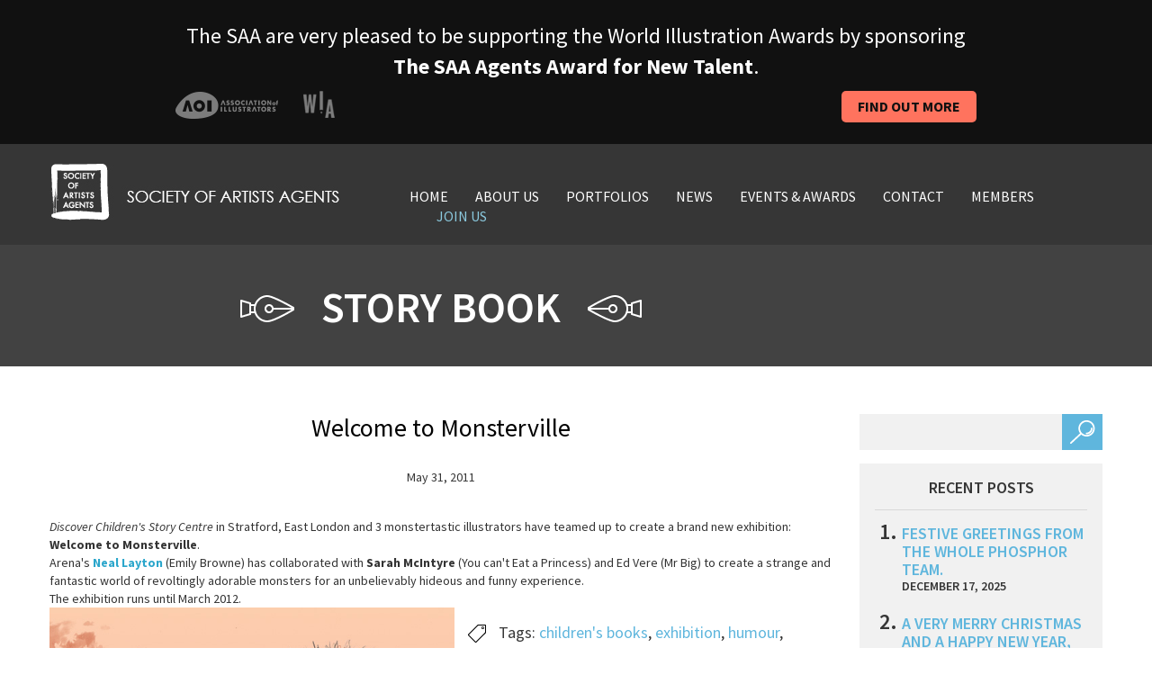

--- FILE ---
content_type: text/css
request_url: https://saahub.com/wp-content/themes/sa/style.css?ver=6.9
body_size: 43
content:
/*
Theme Name: SAA
Description: WP theme for Society of Artists Agents
Version: 1.0
*/
@import'assets/stylesheets/main.css';

#top-banner {background-color: #111; }
#top-banner p {text-align: center; color:#fff; font-size:24px; font-family: 'source sans pro', sans-serif, helvetica; }
#top-banner img {float: left;}
#top-banner .award-button {
	float: right;
    border: 0px;
    box-shadow: none;
    padding: 8px 18px;
    line-height: 18px;
    height: 35px;
    display: inline-block;
    background: #ff735e;
    font-size: 16px;
    color: #111 !important;
    text-transform: uppercase;
    font-weight: 700;
    border-radius: 5px
}

#top-banner .award-button:hover {
    background: #ff8e76;
    text-decoration: none;

}

#top-banner .row, #top-banner .bottom-row  { 
	padding: 2% 12%;
}

@media only screen and (max-width: 1000px) {
  #top-banner .row, #top-banner .bottom-row {
    padding: 3% 1%;
  }

#top-banner .award-button {
    padding: 8px 9px;
    font-size: 15px;
	}
}

@media (max-width: 380px) { 
#top-banner .bottom-row {
	padding: 2%;
	}

#top-banner .col-xxs {
      display:block;
      float:none;
      width: 100%;
      padding: 2%;
   }
}

ul.fg-thumbail-selection li:last-child {
    display:none;
    
}

--- FILE ---
content_type: text/css
request_url: https://saahub.com/wp-content/themes/sa/assets/stylesheets/main.css
body_size: 7460
content:
/* ==========================================================================
	Global Settings
========================================================================== */

/*
* Boxsizing set to border box http://css-tricks.com/box-sizing/
*/

*, *:before, *:after { -webkit-box-sizing: border-box; -moz-box-sizing: border-box; box-sizing: border-box; }

/*
* Remove text-shadow in selection highlight: h5bp.com/i
* These selection rule sets have to be separate.
* Customize the background color to match your design.
*/

::-moz-selection {
    background: #b3d4fc;
    text-shadow: none;
}

::selection {
    background: #b3d4fc;
    text-shadow: none;
}

/*
* Body settings, change it as required
*/

body { font-family: 'Source Sans Pro', Arial, Helvetica, sans-serif; /*font-size: 1em; line-height: 1.4;*/ }
body.page { background:#f0f0f0 url(../images/body-bg.gif) top center no-repeat; background-size:100% auto; }


/*
* Headings
*/

h1, h2, h3, h4, h5, h6 { font-family: 'Source Sans Pro' , Arial, Helvetica, sans-serif; font-weight:bold; text-rendering: optimizeLegibility; margin-top:0px; }


/*
* Paragraphs
*/

p { font-weight: normal; margin-top:0px; }


/*
* Links
*/

a { color: #2ba6cb; text-decoration: none; line-height: inherit; }
a:hover { /*color: #2795b6;*/ }
a:focus { color: #2ba6cb; outline: none; }
p a, p a:visited { line-height: inherit; }
#banner a {color: #434343; outline: none; font-weight:bold;}

/*
* A better looking default horizontal rule
*/

hr { display: block; height: 1px; border: 0; border-top: 1px solid #9f9f9f; margin:20px 0 45px; padding: 0; clear:both; }


/*
* Remove the gap between images and the bottom of their containers: h5bp.com/i/440
*/
img {
    vertical-align: middle; max-width: 100%; height: auto; -ms-interpolation-mode: bicubic;
}


/*
* Remove default fieldset styles.
*/

fieldset { border: 0; margin: 0; padding: 0; }


/*
* Allow only vertical resizing of textareas.
*/

textarea {
    resize: vertical;
}


/* ==========================================================================
	Helper classes
========================================================================== */

/*
* Floats
*/

.left { float: left; }

.right { float: right; }


/*
* Text Alignment
*/

.text-left { text-align: left; }

.text-right { text-align: right; }

.text-center { text-align: center; }


/*
* Image Alignment
*/

img.alignleft { float:left; margin:0 15px 15px 0; display: inline;}

img.alignright { float:right; margin:0 0px 15px 15px; display: inline;}

img.aligncenter { display:block; margin-left:auto; margin-right:auto; margin-bottom:15px;}


/*
* Image replacement
*/

.ir {
    background-color: transparent;
    border: 0;
    overflow: hidden;
    /* IE 6/7 fallback */
    *text-indent: -9999px;
}

.ir:before {
    content: "";
    display: block;
    width: 0;
    height: 150%;
}

/*
* Hide from both screenreaders and browsers: h5bp.com/u
*/

.hidden {
    display: none !important;
    visibility: hidden;
}

/*
* Hide only visually, but have it available for screenreaders: h5bp.com/v
*/

.visuallyhidden {
    border: 0;
    clip: rect(0 0 0 0);
    height: 1px;
    margin: -1px;
    overflow: hidden;
    padding: 0;
    position: absolute;
    width: 1px;
}

/*
* Extends the .visuallyhidden class to allow the element to be focusable
* when navigated to via the keyboard: h5bp.com/p
*/

.visuallyhidden.focusable:active,
.visuallyhidden.focusable:focus {
    clip: auto;
    height: auto;
    margin: 0;
    overflow: visible;
    position: static;
    width: auto;
}

/*
* Hide visually and from screenreaders, but maintain layout
*/

.invisible {
    visibility: hidden;
}

/*
* Clearfix: contain floats
*/

/*
* More semantic version as described in http://css-tricks.com/snippets/css/clear-fix/
*/
.group:after {
  content: "";
  display: table;
  clear: both;
}

/*
* overflow method for clearing floats
*/
.floatbox { overflow:hidden; }

/*
* older method of adding empty tags for clearing
*/
.clear { clear: both; height:1px; line-height:1px; }


/*
* Chromeframe
*/
.chromeframe { margin: 0.2em 0; background: #ccc; color: #000; padding: 0.2em 0; }

/*
* Other
*/


/* ==========================================================================
	Layout
========================================================================== */


/* Container ---------------------- */
#container { position:relative; min-width:320px; }

/* Header ---------------------- */
#header { padding:22px 0px 22px; background:#363636;}

/* Main Navigation ---------------------- */
#main-navigation { float:right; padding-top:25px;}

/* Banner ---------------------- */
#banner { background:url(../images/banner-bg.png) bottom center no-repeat; padding:0px 0px 70px; background-size:100% auto; text-align:center;}

/* Content ---------------------- */
#content { padding-top:52px;}

/* Footer ---------------------- */
#footer { padding-top:27px; background:#363636;}

/* Two Column Layout1 ---------------------- */
.two-column-layout1 { padding:0 8% 0 4%;}
.two-column-layout1 .column1 { float:left; width:47%;}
.two-column-layout1 .column2 { float:right; width:45%;}


/* ==========================================================================
	Common Functionalities & UI Elements
========================================================================== */

/*
* Post
*/
.post dl, .post dt, .post dd, .post ul, .post ol, .post li, .post h1, .post h2, .post h3, .post h4,
.post h5, .post h6, .post pre, .post p, .post blockquote, .post th, .post td
{ margin: 0; padding: 0; font-size: 18px; direction: ltr; }

.post p { font-family: inherit; font-weight: normal; color:#434343; font-size: 18px; line-height:26px; margin-bottom:25px; }
.post p.lead { font-size: 17.5px; line-height: 1.6; margin-bottom: 17px; }
.post p a{color:#2BA6CB;}

.post h1, .post h2, .post h3, .post h4, .post h5, .post h6
{ font-weight: normal; font-style: normal; color: #434343; text-align:center; text-rendering: optimizeLegibility; line-height: 1.1; margin-bottom:15px; }

.post h1 small, .post h2 small, .post h3 small, .post h4 small, .post h5 small, .post h6 small
{ font-size: 60%; color: #6f6f6f; line-height: 0; }

.post h1 { font-size:52px; margin-bottom:25px;}

.post h2 {  font-size:48px; color:#000000; text-transform:uppercase; font-weight:600; margin-bottom:20px;}
.post h2 a { color:#000;}

.post h3 {font-size:28px; margin-bottom:30px;}

.post h4 { font-size:20px; }

.post h5 { font-size:18px; }

.post h6 { font-size: 16px; }

.post code { font-weight: bold; background: #ffff99; }

/* Post - Lists ---------------------- */
.post ul, .post ol, .post dl { font-size: 16px; line-height: 1.6; margin-bottom: 17px; list-style-position: outside; margin-left:15px; }
.post ol { margin-left:20px;}

.post ul li ul, .post ul li ol { margin-left: 20px; margin-bottom: 0; }

.post ol li ul, .post ol li ol { margin-left: 20px; margin-bottom: 0; }

/* Post - Blockquotes ---------------------- */
.post blockquote, .post blockquote p { line-height: 1.5; color: #434343; }

.post blockquote { margin: 0 0 17px; padding:0; border:0px; }
.post blockquote cite { display: block; font-size: 13px; color: #000; }
.post blockquote cite:before { content: "\2014 \0020"; }
.post blockquote cite a, .post blockquote cite a:visited { color: #434343; }

.post .icon { text-align:center; display:block; margin-bottom:25px;}
.post span.metadata { display:block; text-align:center; color:#363636; font-weight:normal; margin-bottom:35px; font-size:14px;}
.post footer { padding:0px 50px; padding-top:15px;}
.post footer p { margin-bottom:15px;}
.post footer p a { color:#5fb6dd;}
.post .tags .icon { width:20px; height:20px; display:inline-block; background:url(../images/icons.png) left -122px no-repeat; margin-right:10px; margin-bottom:0px; vertical-align:middle;}

p.wp-caption-text {
    font-size: 14px;
    font-style:italic;
line-height: 17px;
padding: 20px 0px 20px 0px;
margin: 0;
text-align:center;
}
    


/*--- Header ---*/
#header .logo { float:left;}
#header .logo h1 { margin:0;}

/*--- Main Navigation ---*/
#main-navigation ul { margin:0px; padding:0; list-style:none;}
#main-navigation ul li { float:left; margin-left:30px;}
#main-navigation ul li:first-child { margin-left:0px;}
#main-navigation ul li a { font-size:16px; color:#fff; text-transform:uppercase;}
#main-navigation ul li a:hover { text-decoration:none; color:#fff;}
#main-navigation ul li.current-menu-item a{ font-weight:bold; color:#fff;}
#main-navigation ul li.join-us a { color:#8bc9de;}
#main-navigation .menu-btn { width:34px; height:25px; display:none; border:0px; background:url(../images/menu-btn-bg.png) 0 0 no-repeat; float:right;}

/*--- Banner ---*/
#banner .inner { background:url(../images/banner-inner-bg.png) bottom center no-repeat; height:373px; background-size:100% 100%; padding:23px 0px 32px; position:relative; margin-bottom:25px;}
#banner .logo { margin-bottom:20px;}
#banner h2 { font-size:48px; color:#000000; line-height:60px; text-transform:uppercase; font-weight:600; margin-bottom:30px;}
#banner h2 span { font-size:24px; font-weight:normal; display:block;}
#banner a.down-arrow { display:inline-block; background:url(../images/icons.png) left top no-repeat; width:45px; height:20px; position:absolute; left:50%; margin-left:-22px; bottom:20px;}
#banner h3 { font-size:30px; color:#434343; line-height:48px; font-weight:normal; margin:0px;}

/*--- Clients ---*/
.clients { padding:55px 0; background:#fff; }
.clients ul { margin:0px; padding:0px; list-style:none;}
.clients ul li { float:left; /*border-bottom:1px dotted #b8b8b8; border-right:1px dotted #b8b8b8;*/ height:200px; width:25%; padding:0px 15px; text-align:center; line-height:140px;}
.clients ul li img { vertical-align:middle;}
.clients ul li:nth-child(4n){ border-right:0px;}
.clients ul li:nth-child(4n) + li, .clients ul li:nth-child(5n) + li, .clients ul li:nth-child(6n) + li, .clients ul li:last-child { border-bottom:0px;}

/*--- Testimonials ---*/
.testimonials { background:#f6f6f6; text-align:center; padding:55px 0px 78px; min-height:410px; }
.testimonials ul { margin:0px; padding:0px; list-style:none;}
.testimonials ul li { margin-bottom:25px; width:100%;}
.testimonials blockquote { border:none; margin:0px; padding:0px;}
.testimonials blockquote p { font-size:36px; color:#434343; line-height:48px; font-style:italic; margin-bottom:30px;}
.testimonials blockquote p.cite { margin-bottom:0px; font-size:18px; text-transform:uppercase; font-weight:600; font-style:normal;}
.testimonials .controls a { display:inline-block; background:#dbdbdb; margin:0px 7px; width:15px; height:0; overflow:hidden; padding-top:15px; position:relative; border-radius:50%; -moz-border-radius:50%; -webkit-border-radius:50%;behavior: url("assets/javascripts/vendor/PIE.htc");}
.testimonials .controls a.activeSlide, .testimonials .controls a:hover { text-decoration:none; background:#8bc9de;}

/*--- Tabs ---*/
.tabs .tab-strips { margin:0; padding:0px; list-style:none;}
.tabs .tab-strips li { float:left; width:50%; font-size:18px; text-transform:uppercase; font-weight:600;}
.tabs .tab-strips li a { display:block; padding:0px 7%; height:47px; line-height:47px;}
.tabs .tab-strips li a:hover { text-decoration:none;}
.tabs .tab-strips li.why-join a { text-align:right; color:#8bc9de; border-bottom:1px solid #434343;}
.tabs .tab-strips li.join-us a { background:#8bc9de; color:#363636;}

/*--- Why Join ---*/
#why-join { padding:65px 0px 105px;}
#why-join p { font-size:22px; line-height:36px; color:#fff;}
#why-join a.read-more { margin-left:20px; text-transform:uppercase; color:#8bc9de;}
#why-join ul { margin:0 0 70px; padding:0px; list-style:none;}
#why-join ul li { background:url(../images/why-join-li-bg.png) left 6px no-repeat; padding-left:42px; font-size:18px; color:#fff; font-weight:bold; line-height:24px; margin-bottom:20px;}

/*--- Join Us ---*/
#join-us {background:#8bc9de; padding:65px 0px 85px; text-align:center;}
#join-us h2 { font-size:30px; color:#fff; line-height:35px; text-transform:uppercase; font-weight:bold; margin-bottom:25px;}
#join-us .form { text-align:left;}
#join-us .form { max-width:630px; width:100%; margin:0 auto;}
#join-us input[type='submit'] { float:right; margin-top:5px;}

/*--- Section1 ---*/
.section1 { position:relative; text-align:center; padding:50px 0px 73px;}
.section1 h2 { font-size:36px; line-height:48px; color:#fff; text-transform:uppercase; font-weight:600; background:url(../images/section1-h2-bg.png) bottom center no-repeat; padding-bottom:45px; margin-bottom:40px;}
.section1 h2 span { display:block; font-size:18px;}
.section1 .strip1 { width:50%; position:absolute; left:0px; top:0px; height:100%; background:#ff735e;}
.section1 .strip2 { width:50%; position:absolute; right:0px; top:0px; height:100%; background:#3dafd5;}

/*--- Commissioner ---*/
.commissioner .button2 { max-width:450px;}

/*--- Page Header ---*/
.page-header { margin:0px; text-align:center; background:#424242; position:relative; margin-top:-1px; padding:45px 0px 22px;}
.page-header h2 { font-size:48px; color:#fff; font-weight:600; text-transform:uppercase; line-height:48px; margin-bottom:20px;}
.page-header h2 span { padding:0 20px;}
.page-header h2 img { vertical-align:baseline;}
.page-header h3 { font-size:18px; color:#fff; text-transform:uppercase; font-weight:600; margin:0px;}

/*--- Latest News ---*/
.latest-news { background:#e9e9e9; padding:65px 0px 52px;}
.latest-news h2 { text-align:center; font-size:24px; color:#363636; font-weight:600; text-transform:uppercase; margin-bottom:25px;}
.latest-news ul { margin:0px 0px 50px; padding:0px; list-style:none;}
.latest-news ul li { border-right:1px solid #e9e9e9; min-height:259px; }
.latest-news ul li img { width:100%;}
.latest-news ul li:last-child { border-right:0px;}
.latest-news ul li .inner { padding:15px 22px; background:#fff; min-height:115px; }
.latest-news ul li span.metadata { display:block; font-size:14px; color:#000000; margin-bottom:10px;}
.latest-news ul li h3 { font-size:18px; color:#363636; line-height:22px; font-weight:600;}
.latest-news ul li h3 a { color:#363636;}

.latest-news .inner-wrap { position:relative;}
.latest-news .owl-buttons { width:100%; position:absolute; left:0; top:50%; margin-top:-35px;}
.latest-news .owl-prev { width:74px; height:0; padding-top:71px; overflow:hidden; display:block; position:absolute; left:-62px; top:0; background:url(../images/next-previous-btn.png) left top no-repeat;}
.latest-news .owl-next { width:74px; height:0; padding-top:71px; overflow:hidden; display:block; position:absolute; right:-62px; top:0; background:url(../images/next-previous-btn.png) right top no-repeat;}
.latest-news .all-articles-btn { max-width:220px; width:100%; display:block; margin:0 auto;}

/*--- Form ---*/
.form ul { margin:0px; padding:0px; list-style:none;}
.form ul li { margin-bottom:15px; clear:both; position:relative; }
.form ul li.half { float:left; clear:none; width:48%;}
.form ul li.half.alt { float:right;}
.form input[type='text'], .form input[type='email'] { padding:15px 32px; outline:none; height:45px; background:#fff; border:0px; width:100%; font-size:14px; text-transform:uppercase; color:#7b8f96;}
.form input[type='submit'] { background:#0e1c23; width:106px; text-align:center; height:40px; border:0px; font-size:18px; text-transform:uppercase; font-weight:normal; color:#fff;}
span.wpcf7-form-control-wrap { width:100%; display:block; }
.wpcf7-not-valid-tip { position:absolute; top:-15px; font-size:12px !important; }
/*div.wpcf7-response-output { display:none !important; }*/
div.wpcf7-response-output {max-width: 630px; font-size: 14px; margin: 0 auto;}
.form br { display:none; }
span.wpcf7-not-valid-tip {
color: #CF2F2F; font-size: 14px;}

/*--- Gravity forms --*/

.gform_wrapper ul.gfield_radio li input, 
.gform_wrapper ul.gfield_checkbox li input {
width:auto!important
}

.gform_wrapper form li, .gform_wrapper li {
    margin-top: -30px;
}

.ginput_complex.ginput_container.has_first_name.no_middle_name.has_last_name span.name_first {
    margin-top: -26px;
}

.gform_wrapper ul.gfield_checkbox li, .gform_wrapper ul.gfield_radio li {
    float: left;
    padding: 0px 10px 0px 0px!important;
}

.gform_wrapper .gfield_checkbox li label {
    padding-right: 20px!important;
}


.gform_wrapper .gform_footer input[type=image] {
border:none!important; 
border-color:none!important; 
background-color:none!important
}

.gform_wrapper h3.gform_title {font-size: 2.5em!important;}

.gform_wrapper .ginput_complex.ginput_container.has_first_name.has_middle_name.no_last_name span, .gform_wrapper .ginput_complex.ginput_container.has_first_name.no_middle_name.has_last_name span, .gform_wrapper .ginput_complex.ginput_container.no_first_name.has_middle_name.has_last_name span {
    display: inline-block;
    width: 98.5%!important;
    vertical-align: top;
}

.gform_wrapper .top_label input.medium, .gform_wrapper .top_label select.medium {
    width: 98.5%!important;
}

.gform_wrapper .gform_footer input.button, .gform_wrapper .gform_footer input[type="submit"] {
    font-size: 2em;
}


.gform_wrapper .gform_button {    
    background: #0E1C23 none repeat scroll 0% 0%;
    text-align: center;
    height: 40px;
    border: 0px none;
    font-size: 16px!important;
    text-transform: uppercase;
    font-weight: normal;
    color: #FFF;
    padding: 10px 20px;
}

.gform_wrapper .top_label .gfield_label {
    margin: 2.625em 0px 0.5em!important;}

.gform_wrapper .name_last {margin-top: -70px;}

.gform_wrapper .gfield_checkbox li label, .gform_wrapper .gfield_radio li label {
    margin: -22px 0px 0px 30px!important;
}

.gform_wrapper .gform_confirmation_message_1 { font-size: 2em!important;}
    
    
/*--- Placeholder ---*/
input::-webkit-input-placeholder, textarea::-webkit-input-placeholder { opacity:1;}
input:-moz-placeholder, textarea:-moz-placeholder { opacity:1;}
input::-moz-placeholder, textarea::-moz-placeholder { opacity:1;}
input:-ms-input-placeholder, textarea:-ms-input-placeholder { opacity:1;}

/*--- Footer ---*/
#footer h3 { font-size:18px; color:#fff; text-transform:uppercase; font-weight:600; padding-top:18px; margin-bottom:30px;}
#footer p { font-size:14px; color:#fff; line-height:17px; margin-bottom:10px;}
#footer ul { margin:0px; padding:0px; list-style:none;}
#footer ul li { font-size:14px; color:#fff; margin-bottom:5px;}
#footer ul li a { color:#fff; text-transform:capitalize; font-weight:normal; font-size:14px; }

#footer .widget { background:none; padding:0; min-height:inherit; }
#footer .widget:after { background:none; }
#footer .widget h2 { display:none; }

#footer .sociable li { line-height:20px; margin-bottom:10px;}
#footer .sociable li .icon { width:21px; height:20px; display:inline-block; margin-right:14px; background-image:url(../images/icons.png); background-repeat:no-repeat;}
#footer .sociable li .twitter { background-position:0 -29px;}
#footer .sociable li .facebook { background-position:0 -57px;}
#footer .sociable li .share { background-position:0 -88px;}

#footer .inner-footer { background:#747474; padding:20px 15px;}
#footer .inner-footer ul li { float:left; font-size:12px; padding-right:10px; margin:0px; margin-right:10px; border-right:1px solid #fff; line-height:12px;}
#footer .inner-footer ul li:last-child { margin-right:0px; border:0px; padding-right:0px;}
#footer .inner-footer p { font-size:12px; text-align:right; margin:0px; line-height:12px; margin-right:17px;}

/*--- Sign Up Form ---*/
#sign-up-form { background:#595959; padding:17px 32px;}
#sign-up-form h3 { padding-top:0px; margin-bottom:25px;}
#sign-up-form ul li { margin-bottom:18px;}
#sign-up-form ul li.half { width:48.7%;}
#sign-up-form input[type='text'], #sign-up-form input[type='email'] { height:30px; color:#989797; padding:5px 13px;}
#sign-up-form ul li.email-field { width:80%; clear:none; float:left;}
#sign-up-form ul li.submit-field { width:17.5%; float:right; clear:none; margin-bottom:0; }
#sign-up-form ul li input[type='submit'] { background:#8bc9de; height:30px; font-weight:600; font-size:14px; color:#363636; width:100%;}
#sign-up-form span.checkbox { display:block; position:relative; margin:0px; padding:0px;}
#sign-up-form span.checkbox label { display: inline-block; cursor: pointer; position: relative; padding-left: 25px; margin:0; font-size: 11px; text-transform:uppercase; color:#fff; }  
#sign-up-form span.checkbox input[type=checkbox] { margin-left:0; }  
#sign-up-form span.checkbox label:before {  content: "";display: inline-block; width: 14px; height: 15px; background:url(../images/checkbox.png) left top no-repeat; margin-right: 10px; position: absolute; left: 0; top: 1px; } 
#sign-up-form span.checkbox input[type=checkbox]:checked + label:before { background:url(../images/checkbox.png) left bottom no-repeat;}  

/*--- Pagination ---*/
.navigation { text-align:center; border-radius:0px; display:block; border-top:1px solid #d7d7d7; padding-top:17px; margin-bottom:100px;}
.navigation a, .navigation span { font-size:18px; color:#363636; font-weight:600; text-transform:uppercase; padding:0px 3px; float:none; }
.navigation a:hover, .navigation a.active { color:#8bc9de; text-decoration:none;}
.navigation .previous a, .navigation .next a { float:left; background:#eaeced; padding:0px 13px 0px 8px; min-width:112px;}
.navigation .previous a:hover, .navigation .next a:hover { color:#363636; background:#d1e9f2;}
.next { padding:0px 8px 0px 13px; float:right; text-align:right;}
.navigation a.first, .navigation a.last { display:none;}
.navigation span.pages { display:none !important; }
.navigation .pagination { display:inline; }

/*---- Widget ----*/
.widget { background:#f1f1f1; min-height:445px; margin-bottom:32px; padding:17px; position:relative;}
.widget:after { display:block; position:absolute; left:0px; background:url(../images/arrow1.gif) bottom center no-repeat; height:16px; bottom:-16px; width:100%; content:"";}
.widget h2 { font-size:18px; color:#363636; text-transform:uppercase; text-align:center; font-weight:600; padding-bottom:15px; margin-bottom:15px; border-bottom:1px solid #d8d8d8;}
.widget li { font-size:14px; color:#363636; margin-bottom:10px; line-height:18px; font-weight:600; text-transform:uppercase;}
.widget li a { color:#5fb6dd; font-size:18px;}
.widget ul, .widget ol { margin:0px; padding:0px; list-style:none;}
.widget ol , .widget_recent_entries ul{ list-style:decimal; padding-left:30px;}
.widget ol li , .widget_recent_entries ul li{ margin-bottom:22px; font-size:24px;}
.widget ol li a , .widget_recent_entries ul li a{ font-size:18px;}
.widget ol li span.post-date , .widget_recent_entries ul li span.post-date { font-size:14px; display:block; }
.widget ul.children {padding: 10px 0px 10px 20px;}
.widget ul.children li a {font-size: 14px;!important}



.widget_tag_cloud { text-align:center;}
.widget_tag_cloud a { font-size:14px; text-transform:uppercase; color:#5fb6dd; font-weight:600; line-height:30px; margin:0px 2px;}
.widget_tag_cloud a.size-16 { font-size:16px;}
.widget_tag_cloud a.size-18 { font-size:18px;}
.widget_tag_cloud a.size-22 { font-size:22px;}
.widget_tag_cloud a.size-24 { font-size:24px;}
.widget_tag_cloud a.size-30 { font-size:30px;}

/*---- Search Form ----*/
.widget_search { margin-bottom:15px; padding:0px; min-height:5px;}
.widget_search:after { display:none;}
.widget_search input[type='text'] { padding:8px 18px; outline:none; background:none; width:225px; float:left; border:0px; box-shadow:none; font-size:18px; color:#000000;  margin:0px; height:40px;}
.widget_search input[type='submit'] { border:0px; width:45px; height:40px; float:right; padding:0px; background:#5fb6dd url(../images/icons.png) -51px 7px no-repeat;}

/*--- fg-panel ---*/
.fg-panel { position:relative; margin:0px -25px; }
.fg-panel ul { padding:0; list-style:none; margin:0; }
.fg-panel li { text-align:center; margin-bottom:25px; margin-right:20px; float:none !important; display:inline-block !important; }
.fg-panel li figure { position:relative; background:url(../images/gallery-figure-bg.png) center top no-repeat; padding:15px 16px 17px; max-width:183px; display:block; margin:0 auto; background-size:contain;}
/*.gallery li figure:before { background:url(../images/icons/gallery-figure-hover.png) no-repeat; content:""; height:29px; width:29px; position:absolute; left:90px; top:4px; z-index:99; display:none;}
.gallery li figure:hover:before { display:block;}*/
.fg-panel li figure .number { background:#5fb6dd; display:inline-block; cursor:pointer; position:absolute; right:-2px; top:-5px; z-index:99; height:30px; width:30px; padding:8px 0; font-size:14px; line-height:14px; color:#ffffff; border-radius:15px; -webkit-border-radius:15px; -moz-border-radius:15px; behavior: url("assets/javascripts/vendor/PIE.htc");}
.fg-panel li h4 { font-size:12px; line-height:15px; margin-bottom:0px;}
.fg-panel li h4 a { color:#434343;}

/*--- Popup ---*/
.popup { position:absolute; left:50%; top:50%; z-index:9999; margin-left:-356px; max-width:712px; width:100%; display:none;}
.popup.box2 { border-radius:3px; -moz-border-radius:3px; -webkit-border-radius:3px; padding:15px;}
.popup .close-btn { background:url(../images/icons/close-btn.png) no-repeat; display:inline-block; position:absolute; right:-14px; top:-11px; width:27px; height:27px;}
.popup figure { margin-bottom:10px;}

/*--- Box1 ---*/
.box1 { background:#363636;}

/*--- Box2 ---*/
.box2 { background:#fff; padding:4% 10% 10%; text-align: center;}

/*--- Button1 ---*/
.button1 { border:0px; box-shadow:none; padding:14px 48px; line-height:18px; height:47px; display:inline-block; background:#8bc9de; font-size:18px; color:#363636 !important; text-transform:uppercase; font-weight:600;}
.button1:hover { color:#363636;}
a.button1:hover, a.button1:active, a.button1:focus { text-decoration:none; color:#363636;}

/*--- Button2 ---*/
.button2 { border:2px solid #363636; box-shadow:none; padding:12px 15px; line-height:30px; display:inline-block; background:none; font-size:18px; color:#363636; text-transform:uppercase; font-weight:600; max-width:398px; width:100%;}
.button2:hover { color:#363636;}
a.button2:hover, a.button2:active, a.button2:focus { text-decoration:none; color:#363636;}

/*--- Button3 ---*/
.button3 { border:2px solid #363636; background:#fff; box-shadow:none; padding:0 35px 0 55px; line-height:43px; height:47px; display:inline-block; font-size:18px; color:#363636; text-transform:uppercase; font-weight:600;}
.button3:hover { color:#363636;}
a.button3:hover, a.button3:active, a.button3:focus { text-decoration:none; color:#363636;}

/*--- Button4 ---*/
.button4 { display:inline-block; padding:9px 18px; background:#192428; border:0px; text-transform:uppercase; color:#fff; margin-bottom:58px; border:1px solid #567c89; font-size:14px;}
.button4:hover { color:#ffffff;}
a.button4:hover, a.button4:active, a.button4:focus { text-decoration:none; color:#ffffff;}

/*--- Home Page Specific ---*/
body.home { background:#fff;}
body.home { margin-bottom:0px;}

/*--- Blog Page Specific ---*/
body.blog .post, body.single .post, .archive .post { margin-bottom:80px;}
body.blog .post h2, body.single .post h2 , .archive .post h2{font-size:28px; text-transform:none; margin-bottom:30px; color:#363636; font-weight:normal;}
body.blog .post h2 a, body.single .post h2 a, , .archive .post h2 a { color:#363636;}
body.blog .post .inner-wrap , body.single .post .inner-wrap, , .archive .post .inner-wrap { padding:0 50px;}
body.blog .post p, body.single .post p , .archive .post p{ color:#363636;}


/*--- About Page Specific ---*/
.documents { background:#f0f0f0; padding:6% 7% 4.5%; text-align:center;}
.documents p { color:#000; margin-bottom:50px; font-size:18px;}
.documents .button1 { height:42px; padding:11px 15px; font-size:14px; color:#000; max-width:260px; width:100%; margin:0px 25px;}
.documents h2 { font-size:30px; font-weight:normal;}

/*--- Our Members Page Specific ---*/
body.our-members h3 { margin-bottom:12px;}
.skip-to-form-btn { font-size:14px; line-height:14px; padding:6px 35px 7px; height:32px; max-width:325px; width:100%; margin:0 auto 25px; display:block; text-align:center;}


/*--- Comments ---*/
#comments h2, #comments h3 {color: #363636; font-size: 28px; font-weight: normal; margin-bottom:20px; text-transform: none;}
#comments .comment-list { margin:0; padding:0; list-style:none; margin-bottom:40px;}
#comments .comment-list li { margin-bottom:25px;}
#comments .comment-author { margin-bottom:15px;}
#comments .comment-author img { margin-right:20px;}
#comments .comment-author cite { margin-right:3px;}
#comments .comment-author cite, #comments .comment-author span { font-size:18px;color: #363636; line-height:25px; }
#comments .comment-meta {font-size:16px;color: #363636; margin-bottom:15px;}
#comments p { font-size:16px; line-height:24px;color: #363636; margin-bottom:20px;}
#comments .reply a { display:inline-block; line-height:25px; padding:0px 10px; text-decoration:none; background:#0E1C23; font-size:12px; color:#fff;}

#respond { padding-right:200px; border-top:1px solid #cbcbcb; padding-top:30px; margin-bottom:40px;}
#respond label { float:left; width:25%; font-size:16px; font-weight:600; line-height:40px; color:#363636;}
#respond input[type="text"] { float:left; width:75%; border:1px solid #e8e8e8; padding:8px 10px; height:40px; text-transform:none; color:#485a61;}
#respond textarea { float:left; width:75%; border:1px solid #e8e8e8; padding:8px 10px; resize:none; height:150px; font-size:14px; color:#485a61; text-transform:none;}
#respond .form p { width:100%; overflow:hidden;}
#respond .form-allowed-tags { display:none;}
#respond input[type='submit'] { float:right; margin-top:20px; width:auto; padding:0px 10px;}

@media (max-width:1800px){
	#banner .inner, #banner { background-size:auto; }
}

@media (max-width:1300px){
	.latest-news > .container { max-width:1100px;}
}

@media (min-width:1200px){
	.container { width:1200px;}
	#respond { padding-right:0px;}
	
}

@media (max-width:1200px){
	#main-navigation ul li a { font-size:15px;}
	#main-navigation ul li { margin-left:20px;}
	.commissioner .button2 { max-width:398px;}
	.documents .button1 { max-width:235px; margin:0px 15px;}
	.widget_search input[type="search"] { width:167px;}
	.fg-panel { text-align:center; }
}

@media (max-width:1070px){
	.latest-news > .container { max-width:880px;}
}

@media (max-width:1024px){
	.section1 h2 { font-size:30px; line-height:35px;}
	.button2 { font-size:16px; line-height:28px;}
	.latest-news ul li h3 { font-size:17px;}
	
}

@media (max-width:992px){
	#main-navigation ul li a { font-size:13px;}
	#main-navigation ul li { margin-left:10px;}
	#header .logo { width:230px;}
	#main-navigation { padding-top:18px;}
	.section1 h2 { font-size:27px;}
	.latest-news > .container { max-width:670px;}
	.documents .button1 { margin-bottom:15px;}
	.widget_search input[type="search"] { width:92%;}
	.widget { min-height:15px;}
	
}

@media (max-width:767px){
	#header { position:relative; z-index:10;}
	#main-navigation ul { position:absolute; right:0px; top:45px; max-width:320px; width:100%; display:none; padding:10px; background:#363636;}
	#main-navigation ul li { float:none; margin:0px; margin-bottom:5px;}
	#main-navigation ul li:last-child { margin-bottom:0px;}
	#banner h2 span { font-size:18px;}
	#banner h2 { font-size:20px; line-height:30px;}
	#banner .logo { margin-bottom:50px;}
	#banner .inner { height:360px;}
	#banner h3 { font-size:18px; line-height:30px;}
	#banner { padding-bottom:42px;}
	.testimonials blockquote p { font-size:24px; line-height:30px;}
	.testimonials blockquote p.cite { font-size:14px;}
	.testimonials { padding:45px 0 50px;}
	.two-column-layout1 .column1, .two-column-layout1 .column2 { float:none; width:100%;}
	#why-join p { margin-bottom:30px;}
	.two-column-layout1 { padding:0px 4%;}
	#why-join, #join-us { padding:45px 0px 65px;}
	.section1 { padding:0px;}
	.section1 > .container, .section1 > .container > .row > .col-xs-12 { padding:0px;}
	.section1 > .container > .row { margin:0px;}
	.illustrator { background:#FF735E; padding:75px 10px 75px;}
	.commissioner { background:#3DAFD5; padding:75px 10px 75px;}
	#footer .sociable { margin-bottom:50px; padding-bottom:0px; border-bottom:0px;}
	#footer ul { border-bottom:1px solid #595959; padding-bottom:25px; margin-bottom:15px;}
	.fg-panel li figure:before { display:none !important;}
	.latest-news .owl-prev { left:-30px;}
	.latest-news .owl-next { right:-30px;}
	.latest-news { padding:65px 15px 52px;}
	#footer .inner-footer { padding-bottom:30px; position:relative; margin:0px -15px; text-align:center;}
	#sign-up-form { margin-bottom:30px;}
	#footer .inner-footer p { text-align:center; margin:0px;}
	#footer .inner-footer ul { padding-bottom:0; border-bottom:0px;}
	#footer .inner-footer ul li { float:none; display:block; padding:0px; border:0; margin-right:0px; margin-bottom:7px;}
	#footer .inner-footer ul li a { color:#8bc9de;}
	#sign-up-form ul { padding-bottom:0px;}
	#footer h3 { margin-bottom:20px;}
	.post .entry figure { position:relative; margin:0 -15px;}
	
}

@media (max-width:640px){
	.clients ul li { width:50%;}
	.clients ul li:nth-child(4n) + li, .clients ul li:nth-child(5n) + li { border-bottom:none;}
	.clients ul li:nth-child(6n) + li, .clients ul li:last-child { border-bottom:0px;}
	.clients ul li:nth-child(2n) {border-right:0px;}
	.form ul li.half, #sign-up-form ul li.half, #sign-up-form ul li.email-field, #sign-up-form ul li.submit-field { width:100%;}
	.skip-to-form-btn { font-size:12px; padding:9px 10px 7px;}
	#why-join p { font-size:18px; line-height:30px;}
	#why-join ul li, .page-header h3 { font-size:16px; line-height:21px;}
	#sign-up-form ul li.submit-field { float:right; width:100px;}
	.post h2 { font-size:35px;}
	hr { margin-bottom:35px;}
	.post h3 { font-size:23px;}
	.documents h2 { font-size:28px;}
	.documents .button1, .post .icon { margin:0px 0px 15px;}
	#content { padding-top:35px;}
	.post p { font-size:15px; line-height:22px;}
	.widget_search input[type="search"] { width:84%;}
	.post footer { padding:15px 15px 0;}
	body.blog .post .inner-wrap, body.single .post .inner-wrap { padding:0 15px;}
	.page-header h2 { font-size:36px;}
	.page-header { padding:20px 0 15px;}
	body.blog .post, body.single .post { margin-bottom:45px;}
	.navigation { margin:0px 15px 50px;}
	body.blog .post h2, body.single .post h2 { margin-bottom:15px; font-size:25px;}
	.post span.metadata { margin-bottom:22px;}
	.widget li a, .widget ol li a { font-size:16px;}
	.widget ol li { font-size:20px; margin-bottom:15px;}
	.box2 { padding-top:20px;}
	.post h1 { font-size:45px;}
	.navigation a.first, .navigation a.last { display:inline-block;}
	.navigation .previous a { margin-bottom:20px;}
	.navigation .next a { position:relative; /*top:-78px;*/}
	.navigation span.inner { display:block; float:left; width:100%;}
	.navigation span.inner a { float:left; width:11%; padding:0px; margin-right:3.83%; height:32px; line-height:28px; border:1px solid #ebedee;}
	.navigation span.inner a:last-child { margin-right:0px;}
	.navigation span.inner a:hover, .navigation span.inner a.active { background:#eaeced;}
	.button2 { font-size:13px; line-height:21px;}
}

@media (max-width:479px){
 #respond label { width:35%;}
 #respond input[type="text"], #respond textarea { width:65%;}
}
.page-id-50 ul { max-width:700px; margin:0 auto; } 
.stButton .stFb, .stButton .stTwbutton, .stButton .stMainServices { height:22px !important; }


/** other customisations **/

#twitter-widget-0, .pin-it-button, iframe {
display: none; }


table#wp-calendar {font-size:24px;}

table#wp-calendar td, th {
    padding: 5px;
}


.navigation a, .navigation span {
    padding: 0px 8px;
}

.navigation span.current {
font-weight: bolder;
    
}


